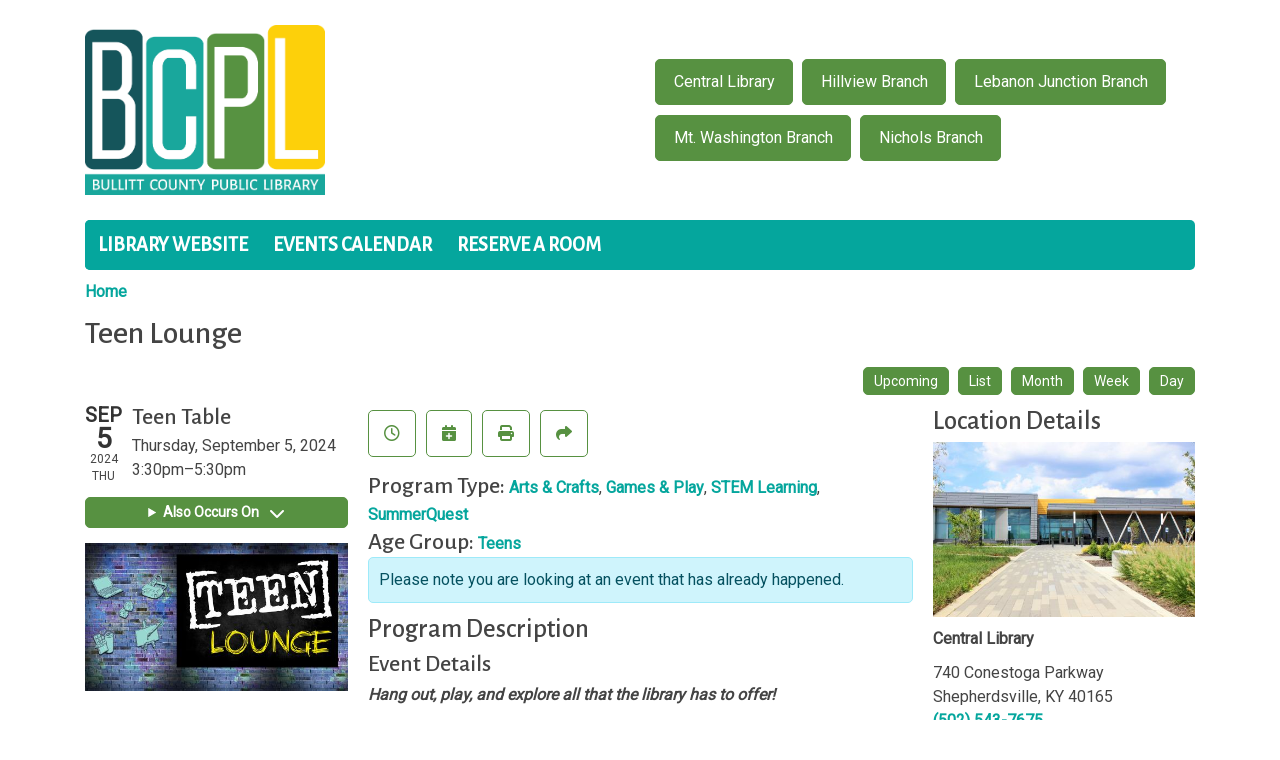

--- FILE ---
content_type: text/html; charset=UTF-8
request_url: https://bullittcounty.librarycalendar.com/event/teen-lounge-22525
body_size: 9054
content:
<!DOCTYPE html>
<html lang="en" dir="ltr">
  <head>
    <meta charset="utf-8" />
<meta name="description" content="Ages 12–18. Just drop in!" />
<link rel="canonical" href="https://bullittcounty.librarycalendar.com/event/teen-lounge-22525" />
<meta name="Generator" content="Drupal 11 (https://www.drupal.org)" />
<meta name="MobileOptimized" content="width" />
<meta name="HandheldFriendly" content="true" />
<meta name="viewport" content="width=device-width, initial-scale=1.0" />
<script type="application/ld+json">{
    "@context": "https://schema.org",
    "@type": "Event",
    "name": "Teen Lounge",
    "description": "<p><strong>Ages 12\u201318. Just drop in!</strong><br />\r\nSeating and supplies will be available on a first-come, first-served basis.&nbsp;Questions? Call Becki at 543-7675 or e-mail <a href=\"https://bcplib.org/contact-us-becki-huml/\">becki@bcplib.org</a>.</p>\r\n",
    "startDate": "2024-09-05T15:30:00-04:00",
    "endDate": "2024-09-05T17:30:00-04:00",
    "eventStatus": "https://schema.org/EventScheduled",
    "eventAttendanceMode": "https://schema.org/OfflineEventAttendanceMode",
    "location": {
        "@type": "Place",
        "name": "Central Library",
        "address": {
            "@type": "PostalAddress",
            "streetAddress": "740 Conestoga Parkway",
            "addressLocality": "Shepherdsville",
            "addressRegion": "KY",
            "postalCode": "40165",
            "addressCountry": "US"
        }
    },
    "organizer": {
        "@type": "Organization",
        "name": "Bullitt County Public Library",
        "url": "https://bullittcounty.librarycalendar.com/"
    }
}</script>
<link rel="icon" href="/sites/default/files/BCPL%20Favicon_3.svg" type="image/svg+xml" />
<link rel="alternate" hreflang="en" href="https://bullittcounty.librarycalendar.com/event/teen-lounge-22525" />

    <title>Teen Lounge | Bullitt County Public Library</title>
        <style>
      :root {
        --calendar-theme-external-link-content: "Opens\20 in\20 a\20 new\20 tab\3A \20 ";
      }
    </style>
    <link rel="stylesheet" media="all" href="/core/assets/vendor/jquery.ui/themes/base/core.css?t980ie" />
<link rel="stylesheet" media="all" href="/core/assets/vendor/jquery.ui/themes/base/controlgroup.css?t980ie" />
<link rel="stylesheet" media="all" href="/core/assets/vendor/jquery.ui/themes/base/checkboxradio.css?t980ie" />
<link rel="stylesheet" media="all" href="/core/assets/vendor/jquery.ui/themes/base/resizable.css?t980ie" />
<link rel="stylesheet" media="all" href="/core/assets/vendor/jquery.ui/themes/base/button.css?t980ie" />
<link rel="stylesheet" media="all" href="/core/assets/vendor/jquery.ui/themes/base/dialog.css?t980ie" />
<link rel="stylesheet" media="all" href="/core/misc/components/progress.module.css?t980ie" />
<link rel="stylesheet" media="all" href="/core/misc/components/ajax-progress.module.css?t980ie" />
<link rel="stylesheet" media="all" href="/core/modules/system/css/components/align.module.css?t980ie" />
<link rel="stylesheet" media="all" href="/core/modules/system/css/components/container-inline.module.css?t980ie" />
<link rel="stylesheet" media="all" href="/core/modules/system/css/components/clearfix.module.css?t980ie" />
<link rel="stylesheet" media="all" href="/core/modules/system/css/components/hidden.module.css?t980ie" />
<link rel="stylesheet" media="all" href="/core/modules/system/css/components/js.module.css?t980ie" />
<link rel="stylesheet" media="all" href="/core/modules/ckeditor5/css/ckeditor5.dialog.fix.css?t980ie" />
<link rel="stylesheet" media="all" href="/core/assets/vendor/jquery.ui/themes/base/theme.css?t980ie" />
<link rel="stylesheet" media="all" href="/modules/custom/library_calendar/lc_calendar_theme/css/base.css?t980ie" />
<link rel="stylesheet" media="all" href="/modules/custom/library_calendar/lc_calendar_theme/css/state.css?t980ie" />
<link rel="stylesheet" media="all" href="/modules/custom/library_calendar/lc_calendar_theme/css/components/branch-selector.css?t980ie" />
<link rel="stylesheet" media="all" href="/modules/custom/library_calendar/lc_calendar_theme/css/components/event-actions.css?t980ie" />
<link rel="stylesheet" media="all" href="/modules/custom/library_calendar/lc_calendar_theme/css/components/date-icon.css?t980ie" />
<link rel="stylesheet" media="all" href="/modules/custom/library_calendar/lc_calendar_theme/css/components/events.css?t980ie" />
<link rel="stylesheet" media="all" href="/modules/custom/library_calendar/lc_calendar_theme/css/components/event-full.css?t980ie" />
<link rel="stylesheet" media="all" href="/modules/custom/library_calendar/lc_calendar_theme/css/components/menu-tasks.css?t980ie" />
<link rel="stylesheet" media="all" href="/modules/contrib/office_hours/css/office_hours.css?t980ie" />
<link rel="stylesheet" media="all" href="/themes/custom/calendar_theme/node_modules/%40fortawesome/fontawesome-free/css/all.min.css?t980ie" />
<link rel="stylesheet" media="all" href="/themes/custom/calendar_theme/css/style?t980ie" />

    
  </head>
    <body class="path-node page-node-type-lc-event no-js" data-bs-no-jquery>
        <a href="#main-content" class="visually-hidden focusable skip-link">
      Skip to main content
    </a>
    
      <div class="dialog-off-canvas-main-canvas" data-off-canvas-main-canvas>
    
<header class="header">
      <div class="container main-container">
      <div class="row">
                  <div class="col-12 col-lg-6 branding-col">
              <div>
    
<div id="block-calendar-theme-site-branding" class="block block-system block-system-branding-block">
  
    
        
              
    <a class="site-logo" href="https://bcplib.org/" rel="home">
      <img src="/sites/default/files/color_logo.png" alt="Homepage of Bullitt County Public Library" fetchpriority="high">
    </a>
  </div>

  </div>

          </div>
        
                  <div class="col-12 col-lg-6 header-content-col">
              <div class="header-content-container">
    
<div id="block-branchselect" class="block block-lc-branch-select block-lc-branch-select-block">
  
    
      



<div class="lc-branch-select">
      <button class="button js-hours-toggle hours-toggle" type="button">
      <span class="hours-toggle__icon">Toggle Library</span> Hours    </button>
    <div class="lc-branch-select__wrapper lc-branch-select__wrapper--tabs">
    <div class="lc-branch-select__content-container">
      
              
        
        <div>
                              
  <ul class="lc-branch-select__tabs tabs" id="lc-branch-selector-tabs">
          <li class="lc-branch-select__tab lc-branch-select__tab--lc-branch-selector-tabs">
        
        
        <button class="lc-branch-select__tab-item lc-branch-select__tab-item--lc-branch-selector-tabs button" data-branch="87">Central Library</button>
      </li>
          <li class="lc-branch-select__tab lc-branch-select__tab--lc-branch-selector-tabs">
        
        
        <button class="lc-branch-select__tab-item lc-branch-select__tab-item--lc-branch-selector-tabs button" data-branch="122">Hillview Branch</button>
      </li>
          <li class="lc-branch-select__tab lc-branch-select__tab--lc-branch-selector-tabs">
        
        
        <button class="lc-branch-select__tab-item lc-branch-select__tab-item--lc-branch-selector-tabs button" data-branch="124">Lebanon Junction Branch</button>
      </li>
          <li class="lc-branch-select__tab lc-branch-select__tab--lc-branch-selector-tabs">
        
        
        <button class="lc-branch-select__tab-item lc-branch-select__tab-item--lc-branch-selector-tabs button" data-branch="121">Mt. Washington Branch</button>
      </li>
          <li class="lc-branch-select__tab lc-branch-select__tab--lc-branch-selector-tabs">
        
        
        <button class="lc-branch-select__tab-item lc-branch-select__tab-item--lc-branch-selector-tabs button" data-branch="123">Nichols Branch</button>
      </li>
      </ul>

  
          
          <div class="lc-branch-select__content">
            <div>
  
      <h2><a href="/branch/central-library">
            <div class="field field-container field--name-name field--type-string field--label-hidden field-item">Central Library</div>
      </a></h2>
    
  

<div class="lc-branch-select__branch lc-branch-select__branch--87" data-branch="87">
  <div class="lc-branch-select__branch--hidden-region">
    
<div class="block block-layout-builder block-field-blocktaxonomy-termlc-library-branchfield-lc-branch-hours">
  
    
      
      <div class="field field-container field--name-field-lc-branch-hours field--type-office-hours field--label-hidden field-items">
              <div class="field-item"><div class="office-hours office-hours office-hours-status--open"><div class="office-hours__item"><span class="office-hours__item-slots">9:00am-8:00pm</span><span><br /></span></div></div></div>
          </div>
  
  </div>

  </div>
  <div class="lc-branch-selector-content-row">
    <div class="lc-branch-selector-content-col">
      <div>
        
<div class="block block-layout-builder block-field-blocktaxonomy-termlc-library-branchfield-lc-phone-number">
  
    
      
            <div class="field field-container field--name-field-lc-phone-number field--type-telephone field--label-hidden field-item"><a href="tel:5025437675">(502) 543-7675</a></div>
      
  </div>

<div class="block block-layout-builder block-field-blocktaxonomy-termlc-library-branchfield-lc-address">
  
    
      
            <div class="field field-container field--name-field-lc-address field--type-address field--label-hidden field-item"><p class="address" translate="no"><span class="organization">Central Library</span><br>
<span class="address-line1">740 Conestoga Parkway</span><br>
<span class="locality">Shepherdsville</span>, <span class="administrative-area">KY</span> <span class="postal-code">40165</span><br>
<span class="country">United States</span></p></div>
      
  </div>

<div class="block block-layout-builder block-extra-field-blocktaxonomy-termlc-library-branchmap-link">
  
    
      <a href="http://maps.google.com/?q=38.001917362655%2C-85.705027752149" target="_blank">View on Google Maps</a>
  </div>

      </div>
    </div>
    <div class="lc-branch-selector-content-col">
      <div>
        
<div class="block block-layout-builder block-field-blocktaxonomy-termlc-library-branchfield-lc-branch-hours">
  
    
      
      <div class="field field-container field--name-field-lc-branch-hours field--type-office-hours field--label-hidden field-items">
              <div class="field-item"><div class="office-hours office-hours office-hours-status--open"><div class="office-hours__item"><span class="office-hours__item-label">Sun: </span><span class="office-hours__item-slots">1:00pm-5:00pm</span><span><br /></span></div><div class="office-hours__item"><span class="office-hours__item-label">Mon: </span><span class="office-hours__item-comments">Closed</span><span><br /></span></div><div class="office-hours__item"><span class="office-hours__item-label">Tue-Thu: </span><span class="office-hours__item-slots">9:00am-8:00pm</span><span><br /></span></div><div class="office-hours__item"><span class="office-hours__item-label">Fri-Sat: </span><span class="office-hours__item-slots">9:00am-5:00pm</span><span><br /></span></div></div></div>
          </div>
  
  </div>

      </div>
    </div>
  </div>
</div>

</div>
<div>
  
      <h2><a href="/branch/hillview-branch">
            <div class="field field-container field--name-name field--type-string field--label-hidden field-item">Hillview Branch</div>
      </a></h2>
    
  

<div class="lc-branch-select__branch lc-branch-select__branch--122" data-branch="122">
  <div class="lc-branch-select__branch--hidden-region">
    
<div class="block block-layout-builder block-field-blocktaxonomy-termlc-library-branchfield-lc-branch-hours">
  
    
      
      <div class="field field-container field--name-field-lc-branch-hours field--type-office-hours field--label-hidden field-items">
              <div class="field-item"><div class="office-hours office-hours office-hours-status--closed"><div class="office-hours__item"><span class="office-hours__item-comments">Closed</span><span><br /></span></div></div></div>
          </div>
  
  </div>

  </div>
  <div class="lc-branch-selector-content-row">
    <div class="lc-branch-selector-content-col">
      <div>
        
<div class="block block-layout-builder block-field-blocktaxonomy-termlc-library-branchfield-lc-phone-number">
  
    
      
            <div class="field field-container field--name-field-lc-phone-number field--type-telephone field--label-hidden field-item"><a href="tel:5029575759">(502) 957-5759</a></div>
      
  </div>

<div class="block block-layout-builder block-field-blocktaxonomy-termlc-library-branchfield-lc-address">
  
    
      
            <div class="field field-container field--name-field-lc-address field--type-address field--label-hidden field-item"><p class="address" translate="no"><span class="organization">Hillview Branch</span><br>
<span class="address-line1">155 Terry Boulevard</span><br>
<span class="locality">Hillview</span>, <span class="administrative-area">KY</span> <span class="postal-code">40229</span><br>
<span class="country">United States</span></p></div>
      
  </div>

<div class="block block-layout-builder block-extra-field-blocktaxonomy-termlc-library-branchmap-link">
  
    
      <a href="http://maps.google.com/?q=38.0772262%2C-85.759006" target="_blank">View on Google Maps</a>
  </div>

      </div>
    </div>
    <div class="lc-branch-selector-content-col">
      <div>
        
<div class="block block-layout-builder block-field-blocktaxonomy-termlc-library-branchfield-lc-branch-hours">
  
    
      
      <div class="field field-container field--name-field-lc-branch-hours field--type-office-hours field--label-hidden field-items">
              <div class="field-item"><div class="office-hours office-hours office-hours-status--closed"><div class="office-hours__item"><span class="office-hours__item-label">Sun-Sat: </span><span class="office-hours__item-comments">Closed</span><span><br /></span></div></div></div>
          </div>
  
  </div>

      </div>
    </div>
  </div>
</div>

</div>
<div>
  
      <h2><a href="/branch/lebanon-junction-branch">
            <div class="field field-container field--name-name field--type-string field--label-hidden field-item">Lebanon Junction Branch</div>
      </a></h2>
    
  

<div class="lc-branch-select__branch lc-branch-select__branch--124" data-branch="124">
  <div class="lc-branch-select__branch--hidden-region">
    
<div class="block block-layout-builder block-field-blocktaxonomy-termlc-library-branchfield-lc-branch-hours">
  
    
      
      <div class="field field-container field--name-field-lc-branch-hours field--type-office-hours field--label-hidden field-items">
              <div class="field-item"><div class="office-hours office-hours office-hours-status--open"><div class="office-hours__item"><span class="office-hours__item-slots">9:00am-8:00pm</span><span><br /></span></div></div></div>
          </div>
  
  </div>

  </div>
  <div class="lc-branch-selector-content-row">
    <div class="lc-branch-selector-content-col">
      <div>
        
<div class="block block-layout-builder block-field-blocktaxonomy-termlc-library-branchfield-lc-phone-number">
  
    
      
            <div class="field field-container field--name-field-lc-phone-number field--type-telephone field--label-hidden field-item"><a href="tel:5028334648">(502) 833-4648</a></div>
      
  </div>

<div class="block block-layout-builder block-field-blocktaxonomy-termlc-library-branchfield-lc-address">
  
    
      
            <div class="field field-container field--name-field-lc-address field--type-address field--label-hidden field-item"><p class="address" translate="no"><span class="organization">Lebanon Junction Branch</span><br>
<span class="address-line1">11382 S. Preston Highway</span><br>
<span class="locality">Lebanon Junction</span>, <span class="administrative-area">KY</span> <span class="postal-code">40150</span><br>
<span class="country">United States</span></p></div>
      
  </div>

<div class="block block-layout-builder block-extra-field-blocktaxonomy-termlc-library-branchmap-link">
  
    
      <a href="http://maps.google.com/?q=37.8417704%2C-85.7309325" target="_blank">View on Google Maps</a>
  </div>

      </div>
    </div>
    <div class="lc-branch-selector-content-col">
      <div>
        
<div class="block block-layout-builder block-field-blocktaxonomy-termlc-library-branchfield-lc-branch-hours">
  
    
      
      <div class="field field-container field--name-field-lc-branch-hours field--type-office-hours field--label-hidden field-items">
              <div class="field-item"><div class="office-hours office-hours office-hours-status--open"><div class="office-hours__item"><span class="office-hours__item-label">Sun-Mon: </span><span class="office-hours__item-comments">Closed</span><span><br /></span></div><div class="office-hours__item"><span class="office-hours__item-label">Tue-Thu: </span><span class="office-hours__item-slots">9:00am-8:00pm</span><span><br /></span></div><div class="office-hours__item"><span class="office-hours__item-label">Fri-Sat: </span><span class="office-hours__item-slots">9:00am-5:00pm</span><span><br /></span></div></div></div>
          </div>
  
  </div>

      </div>
    </div>
  </div>
</div>

</div>
<div>
  
      <h2><a href="/branch/mt-washington-branch">
            <div class="field field-container field--name-name field--type-string field--label-hidden field-item">Mt. Washington Branch</div>
      </a></h2>
    
  

<div class="lc-branch-select__branch lc-branch-select__branch--121" data-branch="121">
  <div class="lc-branch-select__branch--hidden-region">
    
<div class="block block-layout-builder block-field-blocktaxonomy-termlc-library-branchfield-lc-branch-hours">
  
    
      
      <div class="field field-container field--name-field-lc-branch-hours field--type-office-hours field--label-hidden field-items">
              <div class="field-item"><div class="office-hours office-hours office-hours-status--open"><div class="office-hours__item"><span class="office-hours__item-slots">9:00am-8:00pm</span><span><br /></span></div></div></div>
          </div>
  
  </div>

  </div>
  <div class="lc-branch-selector-content-row">
    <div class="lc-branch-selector-content-col">
      <div>
        
<div class="block block-layout-builder block-field-blocktaxonomy-termlc-library-branchfield-lc-phone-number">
  
    
      
            <div class="field field-container field--name-field-lc-phone-number field--type-telephone field--label-hidden field-item"><a href="tel:5025387560">(502) 538-7560</a></div>
      
  </div>

<div class="block block-layout-builder block-field-blocktaxonomy-termlc-library-branchfield-lc-address">
  
    
      
            <div class="field field-container field--name-field-lc-address field--type-address field--label-hidden field-item"><p class="address" translate="no"><span class="organization">Mt. Washington Branch</span><br>
<span class="address-line1">214 N. Bardstown Road</span><br>
<span class="locality">Mt. Washington</span>, <span class="administrative-area">KY</span> <span class="postal-code">40047</span><br>
<span class="country">United States</span></p></div>
      
  </div>

<div class="block block-layout-builder block-extra-field-blocktaxonomy-termlc-library-branchmap-link">
  
    
      <a href="http://maps.google.com/?q=38.04902%2C-85.54377" target="_blank">View on Google Maps</a>
  </div>

      </div>
    </div>
    <div class="lc-branch-selector-content-col">
      <div>
        
<div class="block block-layout-builder block-field-blocktaxonomy-termlc-library-branchfield-lc-branch-hours">
  
    
      
      <div class="field field-container field--name-field-lc-branch-hours field--type-office-hours field--label-hidden field-items">
              <div class="field-item"><div class="office-hours office-hours office-hours-status--open"><div class="office-hours__item"><span class="office-hours__item-label">Sun: </span><span class="office-hours__item-slots">1:00pm-5:00pm</span><span><br /></span></div><div class="office-hours__item"><span class="office-hours__item-label">Mon: </span><span class="office-hours__item-comments">Closed</span><span><br /></span></div><div class="office-hours__item"><span class="office-hours__item-label">Tue-Thu: </span><span class="office-hours__item-slots">9:00am-8:00pm</span><span><br /></span></div><div class="office-hours__item"><span class="office-hours__item-label">Fri-Sat: </span><span class="office-hours__item-slots">9:00am-5:00pm</span><span><br /></span></div></div></div>
          </div>
  
  </div>

      </div>
    </div>
  </div>
</div>

</div>
<div>
  
      <h2><a href="/branch/nichols-branch">
            <div class="field field-container field--name-name field--type-string field--label-hidden field-item">Nichols Branch</div>
      </a></h2>
    
  

<div class="lc-branch-select__branch lc-branch-select__branch--123" data-branch="123">
  <div class="lc-branch-select__branch--hidden-region">
    
<div class="block block-layout-builder block-field-blocktaxonomy-termlc-library-branchfield-lc-branch-hours">
  
    
      
      <div class="field field-container field--name-field-lc-branch-hours field--type-office-hours field--label-hidden field-items">
              <div class="field-item"><div class="office-hours office-hours office-hours-status--open"><div class="office-hours__item"><span class="office-hours__item-slots">11:00am-7:00pm</span><span><br /></span></div></div></div>
          </div>
  
  </div>

  </div>
  <div class="lc-branch-selector-content-row">
    <div class="lc-branch-selector-content-col">
      <div>
        
<div class="block block-layout-builder block-field-blocktaxonomy-termlc-library-branchfield-lc-phone-number">
  
    
      
            <div class="field field-container field--name-field-lc-phone-number field--type-telephone field--label-hidden field-item"><a href="tel:5023247699">(502) 324-7699</a></div>
      
  </div>

<div class="block block-layout-builder block-field-blocktaxonomy-termlc-library-branchfield-lc-address">
  
    
      
            <div class="field field-container field--name-field-lc-address field--type-address field--label-hidden field-item"><p class="address" translate="no"><span class="organization">Nichols Branch</span><br>
<span class="address-line1">10729 Highway 44 West</span><br>
<span class="locality">West Point</span>, <span class="administrative-area">KY</span> <span class="postal-code">40177</span><br>
<span class="country">United States</span></p></div>
      
  </div>

<div class="block block-layout-builder block-extra-field-blocktaxonomy-termlc-library-branchmap-link">
  
    
      <a href="http://maps.google.com/?q=38.0142438%2C-85.8874136" target="_blank">View on Google Maps</a>
  </div>

      </div>
    </div>
    <div class="lc-branch-selector-content-col">
      <div>
        
<div class="block block-layout-builder block-field-blocktaxonomy-termlc-library-branchfield-lc-branch-hours">
  
    
      
      <div class="field field-container field--name-field-lc-branch-hours field--type-office-hours field--label-hidden field-items">
              <div class="field-item"><div class="office-hours office-hours office-hours-status--open"><div class="office-hours__item"><span class="office-hours__item-label">Sun-Mon: </span><span class="office-hours__item-comments">Closed</span><span><br /></span></div><div class="office-hours__item"><span class="office-hours__item-label">Tue-Thu: </span><span class="office-hours__item-slots">11:00am-7:00pm</span><span><br /></span></div><div class="office-hours__item"><span class="office-hours__item-label">Fri-Sat: </span><span class="office-hours__item-slots">9:00am-5:00pm</span><span><br /></span></div></div></div>
          </div>
  
  </div>

      </div>
    </div>
  </div>
</div>

</div>

          </div>
        </div>
          </div>
  </div>
</div>

  </div>

  </div>

          </div>
              </div>
    </div>
  
    <div>
    
<div class="container main-container">
  <a href="#block-calendar-theme-main-menu-skip-link" class="visually-hidden focusable skip-link">
    Skip navigation
  </a>

  <nav id="block-calendar-theme-main-menu" class="navbar navbar-expand-lg" role="navigation" aria-labelledby="block-calendar-theme-main-menu-heading">
    <div class="container-fluid px-lg-0">
                                
      <h2 class="visually-hidden" id="block-calendar-theme-main-menu-heading">Main navigation</h2>
      

            <button aria-controls="block-calendar-theme-main-menu-collapse" aria-expanded="false" class="navbar-toggler" data-bs-target="#block-calendar-theme-main-menu-collapse" data-bs-toggle="collapse" type="button">
        <i class="fas fa-bars"></i>

        <span class="visually-hidden">
          Toggle        </span>

        Main Menu      </button>

      <div class="collapse navbar-collapse mt-2 mt-lg-0" id="block-calendar-theme-main-menu-collapse">
                  
              <ul class="nav navbar-nav">
              
      
      <li class="nav-item">
        <a href="https://bcplib.org/" class="nav-link">Library Website</a>
              </li>
          
      
      <li class="nav-item">
        <a href="/events" class="nav-link" data-drupal-link-system-path="events">Events Calendar</a>
              </li>
          
      
      <li class="nav-item">
        <a href="/reserve-room" class="nav-link" data-drupal-link-system-path="node/1">Reserve a Room</a>
              </li>
        </ul>
  


              </div>
    </div>
  </nav>
  <a id="block-calendar-theme-main-menu-skip-link" tabindex="-1"></a>
</div>

  </div>

</header>

<main role="main" class="content-container container main-container">
  <a id="main-content" tabindex="-1"></a>

    <div>
    <div data-drupal-messages-fallback class="hidden"></div>

<div id="block-calendar-theme-breadcrumbs" class="block block-system block-system-breadcrumb-block">
  
    
        <nav role="navigation" aria-label="Breadcrumb">
    <ol class="breadcrumb">
          <li class="breadcrumb-item">
        <a href="/">Home</a>
      </li>
        </ol>
  </nav>

  </div>

<div id="block-calendar-theme-page-title" class="block block-core block-page-title-block">
  
    
      
  <h1 class="mb-4">
<span>Teen Lounge</span>
</h1>


  </div>

<div id="block-calendar-theme-content" class="block block-system block-system-main-block">
  
    
      



  


<article class="lc-event lc-event--full node node--type-lc-event node--promoted node--view-mode-full">

  
    

      <div class="lc-event__menu-tasks"><div class="lc-menu-tasks">  <h2 class="visually-hidden">Primary tabs</h2>
  <ul class="list-inline"><li class="list-inline-item"><a href="/events/upcoming" class="button button--primary btn-sm" data-drupal-link-system-path="events/upcoming">Upcoming</a></li>
<li class="list-inline-item"><a href="/events/list" class="button button--primary btn-sm" data-drupal-link-system-path="events/list">List</a></li>
<li class="list-inline-item"><a href="/events/month/2024/09" class="button button--primary btn-sm" data-drupal-link-system-path="events/month/2024/09">Month</a></li>
<li class="list-inline-item"><a href="/events/week/2024/09/05" class="button button--primary btn-sm" data-drupal-link-system-path="events/week/2024/09/05">Week</a></li>
<li class="list-inline-item"><a href="/events/day/2024/09/05" class="button button--primary btn-sm" data-drupal-link-system-path="events/day/2024/09/05">Day</a></li>
</ul>
</div>
</div>
  
  <div class="node__content lc-event-wrapper">
    <aside class="lc-event-sidebar lc-event__sidebar">
      <div class="lc-print-row">
        <div class="lc-print-column">
          <div class="lc-event-details lc-event-section">
              <div class="lc-date-icon" aria-hidden="true">
          <span class="lc-date-icon__item lc-date-icon__item--month">
        Sep
      </span>
    
          <span class="lc-date-icon__item lc-date-icon__item--day">
        5
      </span>
    
    <span class="lc-date-icon__item lc-date-icon__item--year">
      2024
    </span>

          <span class="lc-date-icon__item lc-date-icon__item--day-name">
        Thu
      </span>
      </div>


            <div class="lc-event-info">
              
                              <h3 class="lc-event-subtitle lc-event-room">
                  Teen Table
                </h3>
              
              <div class="lc-event-info-item lc-event-info-item--date">
                                  Thursday, September 5, 2024
                              </div>

                    <div class="lc-event-info-item lc-event-info-item--time">
      3:30pm–5:30pm
    </div>
  

              
                          </div>
          </div>

                                <div class="lc-repeating-dates lc-event-section">
              <details class="lc-repeating-dates__details">
                <summary class="lc-repeating-dates__toggle">
                  Also Occurs On <span class="lc-repeating-dates__toggle-icon" role="presentation">:</span>
                </summary>

                <div class="lc-repeating-dates__wrapper">
                  <ul class="lc-repeating-dates__list">
                                          
                      
                      
                      
                      <li class="lc-repeating-dates__item">
                        <a href="/event/teen-lounge-22512" class="lc-repeating-dates__link">
                          06/06/24
                        </a>
                      </li>
                                          
                      
                      
                      
                      <li class="lc-repeating-dates__item">
                        <a href="/event/teen-lounge-22513" class="lc-repeating-dates__link">
                          06/13/24
                        </a>
                      </li>
                                          
                      
                      
                      
                      <li class="lc-repeating-dates__item">
                        <a href="/event/teen-lounge-22514" class="lc-repeating-dates__link">
                          06/20/24
                        </a>
                      </li>
                                          
                      
                      
                      
                      <li class="lc-repeating-dates__item">
                        <a href="/event/teen-lounge-22515" class="lc-repeating-dates__link">
                          06/27/24
                        </a>
                      </li>
                                          
                      
                      
                      
                      <li class="lc-repeating-dates__item">
                        <a href="/event/teen-lounge-22517" class="lc-repeating-dates__link">
                          07/11/24
                        </a>
                      </li>
                                          
                      
                      
                      
                      <li class="lc-repeating-dates__item">
                        <a href="/event/teen-lounge-22518" class="lc-repeating-dates__link">
                          07/18/24
                        </a>
                      </li>
                                          
                      
                      
                      
                      <li class="lc-repeating-dates__item">
                        <a href="/event/teen-lounge-22519" class="lc-repeating-dates__link">
                          07/25/24
                        </a>
                      </li>
                                          
                      
                      
                      
                      <li class="lc-repeating-dates__item">
                        <a href="/event/teen-lounge-22520" class="lc-repeating-dates__link">
                          08/01/24
                        </a>
                      </li>
                                          
                      
                      
                      
                      <li class="lc-repeating-dates__item">
                        <a href="/event/teen-lounge-22521" class="lc-repeating-dates__link">
                          08/08/24
                        </a>
                      </li>
                                          
                      
                      
                      
                      <li class="lc-repeating-dates__item">
                        <a href="/event/teen-lounge-22522" class="lc-repeating-dates__link">
                          08/15/24
                        </a>
                      </li>
                                          
                      
                      
                      
                      <li class="lc-repeating-dates__item">
                        <a href="/event/teen-lounge-22523" class="lc-repeating-dates__link">
                          08/22/24
                        </a>
                      </li>
                                          
                      
                      
                      
                      <li class="lc-repeating-dates__item">
                        <a href="/event/teen-lounge-22524" class="lc-repeating-dates__link">
                          08/29/24
                        </a>
                      </li>
                                          
                      
                      
                                                                    
                      <li class="lc-repeating-dates__item">
                        <a href="/event/teen-lounge-22525" class="lc-repeating-dates__link active">
                          09/05/24
                        </a>
                      </li>
                                          
                      
                      
                      
                      <li class="lc-repeating-dates__item">
                        <a href="/event/teen-lounge-22526" class="lc-repeating-dates__link">
                          09/12/24
                        </a>
                      </li>
                                          
                      
                      
                      
                      <li class="lc-repeating-dates__item">
                        <a href="/event/teen-lounge-22527" class="lc-repeating-dates__link">
                          09/19/24
                        </a>
                      </li>
                                          
                      
                      
                      
                      <li class="lc-repeating-dates__item">
                        <a href="/event/teen-lounge-22528" class="lc-repeating-dates__link">
                          09/26/24
                        </a>
                      </li>
                                          
                      
                      
                      
                      <li class="lc-repeating-dates__item">
                        <a href="/event/teen-lounge-22529" class="lc-repeating-dates__link">
                          10/03/24
                        </a>
                      </li>
                                          
                      
                      
                      
                      <li class="lc-repeating-dates__item">
                        <a href="/event/teen-lounge-22530" class="lc-repeating-dates__link">
                          10/10/24
                        </a>
                      </li>
                                          
                      
                      
                      
                      <li class="lc-repeating-dates__item">
                        <a href="/event/teen-lounge-22531" class="lc-repeating-dates__link">
                          10/17/24
                        </a>
                      </li>
                                          
                      
                      
                      
                      <li class="lc-repeating-dates__item">
                        <a href="/event/teen-lounge-22532" class="lc-repeating-dates__link">
                          10/24/24
                        </a>
                      </li>
                                          
                      
                      
                      
                      <li class="lc-repeating-dates__item">
                        <a href="/event/teen-lounge-22533" class="lc-repeating-dates__link">
                          10/31/24
                        </a>
                      </li>
                                          
                      
                      
                      
                      <li class="lc-repeating-dates__item">
                        <a href="/event/teen-lounge-22534" class="lc-repeating-dates__link">
                          11/07/24
                        </a>
                      </li>
                                          
                      
                      
                      
                      <li class="lc-repeating-dates__item">
                        <a href="/event/teen-lounge-22535" class="lc-repeating-dates__link">
                          11/14/24
                        </a>
                      </li>
                                          
                      
                      
                      
                      <li class="lc-repeating-dates__item">
                        <a href="/event/teen-lounge-22536" class="lc-repeating-dates__link">
                          11/21/24
                        </a>
                      </li>
                                          
                      
                      
                      
                      <li class="lc-repeating-dates__item">
                        <a href="/event/teen-lounge-22538" class="lc-repeating-dates__link">
                          12/05/24
                        </a>
                      </li>
                                          
                      
                      
                      
                      <li class="lc-repeating-dates__item">
                        <a href="/event/teen-lounge-22539" class="lc-repeating-dates__link">
                          12/12/24
                        </a>
                      </li>
                                          
                      
                      
                      
                      <li class="lc-repeating-dates__item">
                        <a href="/event/teen-lounge-22540" class="lc-repeating-dates__link">
                          12/19/24
                        </a>
                      </li>
                                          
                      
                      
                      
                      <li class="lc-repeating-dates__item">
                        <a href="/event/teen-lounge-22541" class="lc-repeating-dates__link">
                          12/26/24
                        </a>
                      </li>
                                          
                      
                      
                      
                      <li class="lc-repeating-dates__item">
                        <a href="/event/teen-lounge-22542" class="lc-repeating-dates__link">
                          01/02/25
                        </a>
                      </li>
                                          
                      
                      
                      
                      <li class="lc-repeating-dates__item">
                        <a href="/event/teen-lounge-22543" class="lc-repeating-dates__link">
                          01/09/25
                        </a>
                      </li>
                                          
                      
                      
                      
                      <li class="lc-repeating-dates__item">
                        <a href="/event/teen-lounge-22544" class="lc-repeating-dates__link">
                          01/16/25
                        </a>
                      </li>
                                          
                      
                      
                      
                      <li class="lc-repeating-dates__item">
                        <a href="/event/teen-lounge-22545" class="lc-repeating-dates__link">
                          01/23/25
                        </a>
                      </li>
                                          
                      
                      
                      
                      <li class="lc-repeating-dates__item">
                        <a href="/event/teen-lounge-22546" class="lc-repeating-dates__link">
                          01/30/25
                        </a>
                      </li>
                                          
                      
                      
                      
                      <li class="lc-repeating-dates__item">
                        <a href="/event/teen-lounge-22547" class="lc-repeating-dates__link">
                          02/06/25
                        </a>
                      </li>
                                          
                      
                      
                      
                      <li class="lc-repeating-dates__item">
                        <a href="/event/teen-lounge-22548" class="lc-repeating-dates__link">
                          02/13/25
                        </a>
                      </li>
                                          
                      
                      
                      
                      <li class="lc-repeating-dates__item">
                        <a href="/event/teen-lounge-22549" class="lc-repeating-dates__link">
                          02/20/25
                        </a>
                      </li>
                                          
                      
                      
                      
                      <li class="lc-repeating-dates__item">
                        <a href="/event/teen-lounge-22550" class="lc-repeating-dates__link">
                          02/27/25
                        </a>
                      </li>
                                          
                      
                      
                      
                      <li class="lc-repeating-dates__item">
                        <a href="/event/teen-lounge-22551" class="lc-repeating-dates__link">
                          03/06/25
                        </a>
                      </li>
                                          
                      
                      
                      
                      <li class="lc-repeating-dates__item">
                        <a href="/event/teen-lounge-22552" class="lc-repeating-dates__link">
                          03/13/25
                        </a>
                      </li>
                                          
                      
                      
                      
                      <li class="lc-repeating-dates__item">
                        <a href="/event/teen-lounge-22553" class="lc-repeating-dates__link">
                          03/20/25
                        </a>
                      </li>
                                          
                      
                      
                      
                      <li class="lc-repeating-dates__item">
                        <a href="/event/teen-lounge-22554" class="lc-repeating-dates__link">
                          03/27/25
                        </a>
                      </li>
                                          
                      
                      
                      
                      <li class="lc-repeating-dates__item">
                        <a href="/event/teen-lounge-22555" class="lc-repeating-dates__link">
                          04/03/25
                        </a>
                      </li>
                                          
                      
                      
                      
                      <li class="lc-repeating-dates__item">
                        <a href="/event/teen-lounge-22556" class="lc-repeating-dates__link">
                          04/10/25
                        </a>
                      </li>
                                          
                      
                      
                      
                      <li class="lc-repeating-dates__item">
                        <a href="/event/teen-lounge-22557" class="lc-repeating-dates__link">
                          04/17/25
                        </a>
                      </li>
                                          
                      
                      
                      
                      <li class="lc-repeating-dates__item">
                        <a href="/event/teen-lounge-22558" class="lc-repeating-dates__link">
                          04/24/25
                        </a>
                      </li>
                                          
                      
                      
                      
                      <li class="lc-repeating-dates__item">
                        <a href="/event/teen-lounge-22559" class="lc-repeating-dates__link">
                          05/01/25
                        </a>
                      </li>
                                          
                      
                      
                      
                      <li class="lc-repeating-dates__item">
                        <a href="/event/teen-lounge-22560" class="lc-repeating-dates__link">
                          05/08/25
                        </a>
                      </li>
                                          
                      
                      
                      
                      <li class="lc-repeating-dates__item">
                        <a href="/event/teen-lounge-22561" class="lc-repeating-dates__link">
                          05/15/25
                        </a>
                      </li>
                                          
                      
                      
                      
                      <li class="lc-repeating-dates__item">
                        <a href="/event/teen-lounge-22562" class="lc-repeating-dates__link">
                          05/22/25
                        </a>
                      </li>
                                          
                      
                      
                      
                      <li class="lc-repeating-dates__item">
                        <a href="/event/teen-lounge-22563" class="lc-repeating-dates__link">
                          05/29/25
                        </a>
                      </li>
                                      </ul>
                </div>
              </details>
            </div>
                  </div>
                
                  <div class="lc-print-column">
            <div class="lc-event-featured-image lc-event-section">
                              
            <div class="field field-container field--name-field-lc-default-image field--type-entity-reference field--label-hidden field-item"><div>
  
  

  
            <div class="field field-container field--name-field-lc-image field--type-image field--label-hidden field-item"><a class="use-ajax" data-dialog-options="{&quot;width&quot;:&quot;auto&quot;}" data-dialog-type="modal" href="/library-calendar/image-dialog/1371/lc_featured_image?alternative_text=Image%20reads%20%22Teen%20Lounge%22%20on%20a%20blue%20brick%20background.%20Graphics%20of%20a%20computer%2C%20dice%2C%20snacks%2C%20VR%20headset%2C%20and%20art%20easel%20are%20to%20the%20left%20of%20the%20title."><img height="270" width="480" src="https://bullittcounty.librarycalendar.com/sites/default/files/styles/large/public/2024-06/calendar-Teen%20Lounge.jpg" alt="Image reads &quot;Teen Lounge&quot; on a blue brick background. Graphics of a computer, dice, snacks, VR headset, and art easel are to the left of the title." class="img-fluid" />
</a>
</div>
      
</div>
</div>
      
                          </div>
          </div>
              </div>
    </aside>
    <section class="lc-event-content lc-event__content">
              <div class="lc-event-share-event">


<div class="lc-event-actions lc-event-actions--share-event">
  <ul class="lc-event-actions__list">
              <li class="lc-event-actions__item">
        
        <a href="/node/22525/reminder_form" class="button button--primary lc-event-action-link use-ajax" data-dialog-options="{&quot;title&quot;:&quot;Setup Reminder&quot;,&quot;width&quot;:&quot;auto&quot;}" data-dialog-type="modal" title="Remind Me" data-toggle="tooltip">
          <span class="lc-event-actions__icon lc-event-actions__icon--reminder"></span>
          <span class="lc-event-actions__text">Remind Me</span>
        </a>
      </li>
        
        <li class="lc-event-actions__item">
      
      <a href="/node/22525/add_to_calendar" class="button button--primary lc-event-action-link use-ajax" data-dialog-options="{&quot;title&quot;:&quot;Add This Event To Your Calendar&quot;,&quot;width&quot;:&quot;auto&quot;}" data-dialog-type="modal" title="Add To My Calendar" data-toggle="tooltip">
        <span class="lc-event-actions__icon lc-event-actions__icon--calendar"></span>
        <span class="lc-event-actions__text">Add To My Calendar</span>
      </a>
    </li>
   
        <li class="lc-event-actions__item">
      
      <a href="#" class="button button--primary lc-event-action-link" onClick="window.print()" title="Print this event" data-toggle="tooltip">
        <span class="lc-event-actions__icon lc-event-actions__icon--print"></span>
        <span class="lc-event-actions__text">Print</span>
      </a>
    </li>
    
              <li class="lc-event-actions__item">
        
        <a href="/node/22525/share_this_event" class="button button--primary lc-event-action-link use-ajax" data-dialog-options="{&quot;dialogClass&quot;:&quot;white-popup&quot;,&quot;title&quot;:&quot;Share This Event&quot;,&quot;width&quot;:&quot;auto&quot;}" data-dialog-type="modal" title="Share this event" data-toggle="tooltip">
          <span class="lc-event-actions__icon lc-event-actions__icon--share"></span>
          <span class="lc-event-actions__text">Share</span>
        </a>
      </li>
        
              </ul>
</div>
</div>
      
              <div class="lc-event__categories lc-event__program-types">
          <h3 class="lc-event-label lc-d-inline">Program Type:</h3>
                      <span><a href="/events/upcoming?program_types%5B44%5D=44">Arts &amp; Crafts</a></span>, 
                      <span><a href="/events/upcoming?program_types%5B108%5D=108">Games &amp; Play</a></span>, 
                      <span><a href="/events/upcoming?program_types%5B115%5D=115">STEM Learning</a></span>, 
                      <span><a href="/events/upcoming?program_types%5B117%5D=117">SummerQuest</a></span>
                  </div>
      
              <div class="lc-event__categories lc-event__age-groups">
          <h3 class="lc-event-label lc-d-inline">
            Age Group:
          </h3>

                                    <span><a href="/events/upcoming?age_groups%5B41%5D=41">Teens</a></span>
                              </div>
      
      
          
      <div class="lc-event__container">
      <div class="lc-alert alert alert-info">
        Please note you are looking at an event that has already happened.
      </div>
    </div>
  

      <div></div>


            
              
                
        <h2 class="lc-event-subtitle">Program Description</h2>
      
                  
                    <h3 class="lc-event-subtitle">Event Details</h3>
      
                    
            <div class="field field-container field--name-field-lc-program-description field--type-entity-reference field--label-hidden field-item"><div>
  
    
  
            <div class="field field-container field--name-description field--type-text-long field--label-hidden field-item"><p><strong><em>Hang out, play, and explore all that the library has to offer!</em></strong></p>

<p>At Teen Lounge, your experience is in YOUR hands. Drop in when you like, and choose whichever activity suits your mood. Play on our gaming laptops and consoles, explore the world of virtual reality, create your own art projects, tinker with a variety of technology and engineering tools, get your game on with an assortment of board and card games, and share the experience with your friends. Plus, enjoy free refreshments!</p></div>
      
</div>
</div>
      
            
            
                    
            <div class="field field-container field--name-body field--type-text-with-summary field--label-hidden field-item"><p><strong>Ages 12–18. Just drop in!</strong><br>
Seating and supplies will be available on a first-come, first-served basis.&nbsp;Questions? Call Becki at 543-7675 or e-mail <a href="https://bcplib.org/contact-us-becki-huml/">becki@bcplib.org</a>.</p></div>
      
      
                  
                    
        
            
      <div></div>

    </section>
    <aside class="lc-event-sidebar">
      <div class="lc-event-location">
                  <h2 class="lc-event-subtitle">Location Details</h2>
        
        
                  <div class="lc-event-branch-image lc-event-section">
            <div class="lc-event-image lc-event-image--modal">
                              <a href="http://maps.google.com/?q=38.001917362655,-85.705027752149"><img src="https://bullittcounty.librarycalendar.com/sites/default/files/styles/large/public/2023-01/Central%20%282%29.jpg?itok=qtJU41rv" alt="Image shows the Central Library from the front of the building." class="img-fluid" />

</a>
                          </div>
          </div>
        
        <div class="lc-event-location-address lc-event-section">
                      <p class="lc-font-weight-bold">Central Library</p>

            <div class="lc-address-line lc-address-line--first">
              740 Conestoga Parkway
                          </div>

            <div class="lc-address-line lc-address-line--second">
              Shepherdsville,
              KY
              40165
            </div>

                          <div class="lc-event-location__phone">
                <a href="tel:5025437675">
                  (502) 543-7675
                </a>
              </div>
            
            <div class="lc-branch-select-map-link">
              See map:
              <a href="http://maps.google.com/?q=38.001917362655,-85.705027752149">
                Google Maps              </a>
            </div>
          
          
                  </div>

        
                
                          <div class="lc-event-address-container">
            <h2 class="lc-event-subtitle">Contact Info</h2>

                          <div class="lc-event-info-item lc-event-contact-name">
                <span class="lc-font-weight-bold">
                  Name:                </span>

                Becki Huml
              </div>
            
                          <div class="lc-event-info-item lc-event-contact-email">
                <span class="lc-font-weight-bold">
                  E-mail:
                </span>

                <a href="mailto:becki@bcplib.org">
                  becki@bcplib.org
                </a>
              </div>
            
                          <div class="lc-event-info-item lc-event-contact-phone">
                <span class="lc-font-weight-bold">
                  Phone Number:
                </strong>

                <a href="tel:5025437675">
                  (502) 543-7675
                </a>
              </div>
            
                      </div>
        
                          
              </div>
    </aside>
  </div>

  <div></div>


</article>

  </div>

  </div>

</main>


  </div>

    
    <script type="application/json" data-drupal-selector="drupal-settings-json">{"path":{"baseUrl":"\/","pathPrefix":"","currentPath":"node\/22525","currentPathIsAdmin":false,"isFront":false,"currentLanguage":"en"},"pluralDelimiter":"\u0003","suppressDeprecationErrors":true,"ajaxPageState":{"libraries":"eJx1jFEKAjEMBS9U6ZFCNr7SxTSFJF3Y24vih4p-zpvhCSvsyk7ZMVDlhZcnFhXanE06BRSS9Xt4FPJ5gQOWxJL7tPjr21L9IQdsUXLcoszWdgH1uTzqO1CbPjgTXuKMxKgbB-4W2k9H","theme":"calendar_theme","theme_token":null},"ajaxTrustedUrl":[],"user":{"uid":0,"permissionsHash":"d710d9577441c31bf8159d1aa7be9356abc1c7cc877d7721e3d1a4d2c500f4f7"}}</script>
<script src="/core/assets/vendor/jquery/jquery.min.js?v=4.0.0-rc.1"></script>
<script src="/core/assets/vendor/once/once.min.js?v=1.0.1"></script>
<script src="/core/misc/drupalSettingsLoader.js?v=11.3.2"></script>
<script src="/core/misc/drupal.js?v=11.3.2"></script>
<script src="/core/misc/drupal.init.js?v=11.3.2"></script>
<script src="/core/assets/vendor/jquery.ui/ui/version-min.js?v=11.3.2"></script>
<script src="/core/assets/vendor/jquery.ui/ui/data-min.js?v=11.3.2"></script>
<script src="/core/assets/vendor/jquery.ui/ui/disable-selection-min.js?v=11.3.2"></script>
<script src="/core/assets/vendor/jquery.ui/ui/jquery-patch-min.js?v=11.3.2"></script>
<script src="/core/assets/vendor/jquery.ui/ui/scroll-parent-min.js?v=11.3.2"></script>
<script src="/core/assets/vendor/jquery.ui/ui/unique-id-min.js?v=11.3.2"></script>
<script src="/core/assets/vendor/jquery.ui/ui/focusable-min.js?v=11.3.2"></script>
<script src="/core/assets/vendor/jquery.ui/ui/keycode-min.js?v=11.3.2"></script>
<script src="/core/assets/vendor/jquery.ui/ui/plugin-min.js?v=11.3.2"></script>
<script src="/core/assets/vendor/jquery.ui/ui/widget-min.js?v=11.3.2"></script>
<script src="/core/assets/vendor/jquery.ui/ui/labels-min.js?v=11.3.2"></script>
<script src="/core/assets/vendor/jquery.ui/ui/widgets/controlgroup-min.js?v=11.3.2"></script>
<script src="/core/assets/vendor/jquery.ui/ui/form-reset-mixin-min.js?v=11.3.2"></script>
<script src="/core/assets/vendor/jquery.ui/ui/widgets/mouse-min.js?v=11.3.2"></script>
<script src="/core/assets/vendor/jquery.ui/ui/widgets/checkboxradio-min.js?v=11.3.2"></script>
<script src="/core/assets/vendor/jquery.ui/ui/widgets/draggable-min.js?v=11.3.2"></script>
<script src="/core/assets/vendor/jquery.ui/ui/widgets/resizable-min.js?v=11.3.2"></script>
<script src="/core/assets/vendor/jquery.ui/ui/widgets/button-min.js?v=11.3.2"></script>
<script src="/core/assets/vendor/jquery.ui/ui/widgets/dialog-min.js?v=11.3.2"></script>
<script src="/core/assets/vendor/tabbable/index.umd.min.js?v=6.3.0"></script>
<script src="/core/assets/vendor/tua-body-scroll-lock/tua-bsl.umd.min.js?v=11.3.2"></script>
<script src="/themes/custom/calendar_theme/node_modules/%40fortawesome/fontawesome-free/js/all.min.js?t980ie"></script>
<script src="/themes/custom/calendar_theme/node_modules/bootstrap/dist/js/bootstrap.bundle.min.js?t980ie"></script>
<script src="/themes/custom/calendar_theme/js/behaviors.js?t980ie"></script>
<script src="/core/misc/progress.js?v=11.3.2"></script>
<script src="/core/assets/vendor/loadjs/loadjs.min.js?v=4.3.0"></script>
<script src="/core/misc/debounce.js?v=11.3.2"></script>
<script src="/core/misc/announce.js?v=11.3.2"></script>
<script src="/core/misc/message.js?v=11.3.2"></script>
<script src="/core/misc/ajax.js?v=11.3.2"></script>
<script src="/core/misc/displace.js?v=11.3.2"></script>
<script src="/core/misc/position.js?v=11.3.2"></script>
<script src="/core/misc/dialog/dialog-deprecation.js?v=11.3.2"></script>
<script src="/core/misc/dialog/dialog.js?v=11.3.2"></script>
<script src="/core/misc/dialog/dialog.position.js?v=11.3.2"></script>
<script src="/core/misc/dialog/dialog.jquery-ui.js?v=11.3.2"></script>
<script src="/core/modules/ckeditor5/js/ckeditor5.dialog.fix.js?v=11.3.2"></script>
<script src="/modules/custom/library_calendar/lc_calendar_theme/js/dialog.js?t980ie"></script>
<script src="/core/misc/dialog/dialog.ajax.js?v=11.3.2"></script>
<script src="/modules/custom/library_calendar/lc_calendar_theme/js/browser-classes.js?t980ie"></script>
<script src="/modules/custom/library_calendar/lc_branch_select/js/behaviors.js?t980ie"></script>

  </body>
</html>
